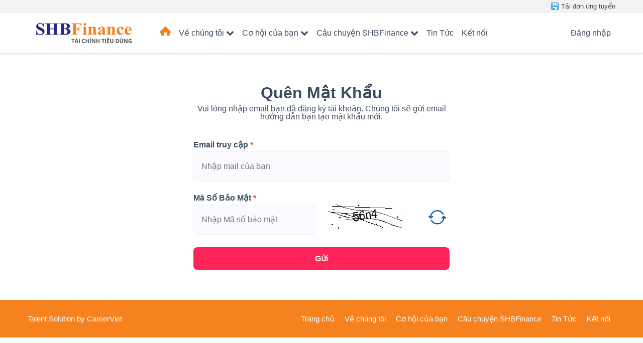

--- FILE ---
content_type: text/css
request_url: https://static.talentnetwork.vn/talentnetwork/source/shbfinance/css/themes.css
body_size: 864
content:
body, a, #header-pre .menu a:hover i, .JoinNow h1, .JoinNow h2, .loginJoinTalentNetwork p, .list-standard-wrapper .tblJob p.name_job a, .content_fck, .page-content-pre, .page-contact-pre, .page-forgot-pre, .JoinNow div.row label { color: #333 }
#header-pre .menu a, #header-pre .navbar-right a { font-size: 16px }
/* text color theme */ .col_theme, a:hover, header.container-fluid h2.section-title, .news-five-items .box p.viewmore a, .section-grid-career .job h3 a, .all-jobs-pre .browser-job a:hover, .all-jobs-pre .browser-job a.active, .all-jobs-pre .browser-job span, .all-jobs-pre ul li a span, .all-jobs-pre ul li a:hover, .compact-jobs-container .item h2.job a:hover, .result-job-search .bottom-more a:hover, .detail-head-right .company-name a, .detail-head-right .actions-apply a.not-ready, .right-des .link-mail a, .item-member p.name, h2 a.text-right, .current-job .btn-save a.btn, #header-pre .menu li.focus a, .compact-jobs-container .item:hover h2.job a, .result-job-search h1 span, .containerListMy a.focus, #header-pre .menu li.focus ul.submenu li a:hover, .survey-talent .btn-result a.btn, .list-standard-wrapper .tblJob p.name_job a:hover { color: #f6821f } 
/* background color theme */ .join-talent-onclip a, .btn-primary, #footer-pre, #job-search, .current-job .btn-apply a, .search-jobs-main .chosen-container .chosen-results li.highlighted, #jb_pagination .active, .tblJob tr.header, .EditRecommendJob button, #header-menu-links .btn:hover, #pager li a.activeSlide, .btnContinute a, #container .ui_btnCb, #container .search250 .btnSmall, #container .fontCore .btnSmall, #btnLogin, .JoinNow .loginJoinTalentNetwork a, .JoinNow .joinnowBtn input, .survey-talent .btn-vote a, .scroll_thongke li .scroll_color .bg_center_scroll { background-color: #f6821f }
.btn-primary:hover, .btn-primary:focus, .socialIcon:hover, #container input.ui_btnCb:hover, #btnLogin:hover, .JoinNow .joinnowBtn input:hover, .btnContinute a:hover, .job-detail-pre .column-right .join-talent-onclip a:hover, #container .cb-applyjob .ui_btnCb:hover, #LoginTalentNetwork .loginJoinTalentNetwork a:hover, #back-top a, .socialIcon { background-color: #2e3192 }
.current-job a.btn, .survey-talent a.btn, .current-job .btn-save a.btn { border-color: #f6821f }
.current-job .btn-save a.btn:hover, .survey-talent .btn-result a.btn:hover { border-color: #2e3192; color: #2e3192 }
.current-job .btn-apply a.btn:hover, .survey-talent .btn-vote a.btn:hover { background-color: #2e3192; border-color: #2e3192 }
.news-five-items .excerpt p.viewmore { color: #2e3192 }
.ads-pre.slidebg, #slidehr, #slidehr .bgimage { height: 350px }
.no-bootstrap #container #header-pre .logo { padding-top: 20px }
